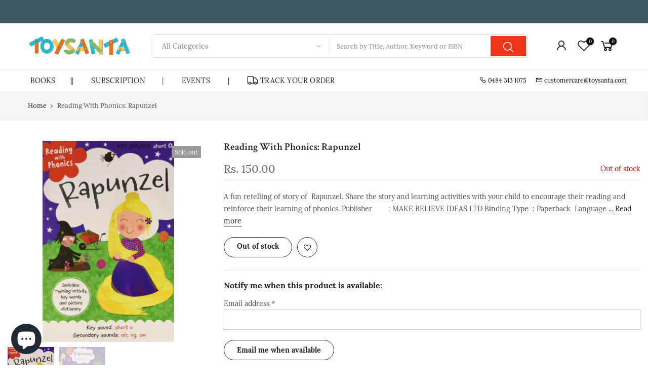

--- FILE ---
content_type: text/html; charset=utf-8
request_url: https://www.toysanta.com/products/reading-with-phonics-rapunzel/?view=js_ppr
body_size: -334
content:
<script type="application/json" id="ModelJson-_ppr">[]</script><script type="application/json" id="NTsettingspr__ppr">{ "related_id":false, "recently_viewed":false, "ProductID":6828084789323, "PrHandle":"reading-with-phonics-rapunzel", "cat_handle":null, "scrolltop":null,"ThreeSixty":false,"hashtag":"none", "access_token":"none", "username":"none"}</script>


--- FILE ---
content_type: text/css
request_url: https://www.toysanta.com/cdn/shop/t/16/assets/sett_cl.css?enable_css_minification=1&v=5740298550388578391643351689
body_size: -794
content:
:root {--primary: #b59677;--progress-bar-color: #b59677; }.lb_menu_hot{background-color: #ff3e11;color: #ffffff }

--- FILE ---
content_type: text/css
request_url: https://www.toysanta.com/cdn/shop/t/16/assets/custom.css?enable_css_minification=1&v=177952269966346410681659535471
body_size: -450
content:
.shipping_calculator{display:none}.shipping_calc_page loading{display:none}.fixcl-scroll -webkit-scrollbar{width:1em}.fixcl-scroll :-webkit-scrollbar-track{-webkit-box-shadow:inset 0 0 6px rgba(0,0,0,.3)}.fixcl-scroll -webkit-scrollbar-thumb{background-color:#a9a9a9;outline:1px solid slategrey}
/*# sourceMappingURL=/cdn/shop/t/16/assets/custom.css.map?enable_css_minification=1&v=177952269966346410681659535471 */


--- FILE ---
content_type: text/javascript
request_url: https://cdn.shopify.com/s/files/1/0280/4849/0571/t/16/assets/appstle-subscription.js?v=1671862782
body_size: 15853
content:
"use strict";var appstleInit=function(){var n,e,t,i,O=document.getElementsByTagName("head")[0],b=(new Date).getTime();if("undefined"==typeof jQuery&&(null===(n=RS)||void 0===n||null===(e=n.Config)||void 0===e||!e.disableLoadingJquery)){var l=document.createElement("script");l.src="https://ajax.googleapis.com/ajax/libs/jquery/3.2.1/jquery.min.js",l.type="text/javascript",O.appendChild(l)}if("undefined"==typeof Mustache){var a=document.createElement("script");a.src="https://cdnjs.cloudflare.com/ajax/libs/mustache.js/3.1.0/mustache.js",a.type="text/javascript",O.appendChild(a)}var h=new URLSearchParams(window.location.search);h.get("variant");if(function n(e){window.jQuery&&window.Mustache&&window.Shopify?e(jQuery):window.setTimeout(function(){n(e)},20)}(function(X){!function(){var n,e,t,i,l,a,o,s,p,r,c=(new Date).getTime()-b;function d(o,v,J){if(window.Shopify){RS.Config=Object.assign(RS.Config,"undefined"!=typeof _RSConfig&&null!==_RSConfig?_RSConfig:{}),window.RSConfig=RS.Config;var M=RSConfig.product;o&&(M=o),function(n){if(!n)return;for(var e=n.variants,t={},i={},l=0;l<e.length;l++){var a=e[l];t[a.title]=Object.assign({},a),i[a.id]=Object.assign({},a)}RSConfig.variantsByTitle=t,RSConfig.variantsById=i}(M);var y,s=RSConfig.variantsByTitle,p=RSConfig.variantsById,A=JSON.parse(RS.Config.labels);if(function n(e){window.jQuery?e():setTimeout(function(){n(e)},50)}(function(){if(!0===P()||T()){var n,e,s,p,r,c,d,u=h(),_=jQuery(u).first();v&&(_=v).addClass("appstle_stand_alone_selector_processed");var f="#appstle-subscription-widget-placeholder";_.parents(null===(n=RSConfig)||void 0===n?void 0:n.widgetParentSelector).find(null===(e=RSConfig)||void 0===e?void 0:e.quantitySelector).on("change, click",function(){setTimeout(x,100)}),X(document).on("click","[data-appstle-icon]",function(){X(this).toggleClass("appstle-tooltip-show")});var l=function(){try{_=jQuery(u).first(),v&&(_=v);var n=b(0,_,M);if(n){var e,t=n.id;if(p&&p===t)return;if(M.selling_plan_groups&&0<M.selling_plan_groups.length&&(e=M.selling_plan_groups.filter(function(n){return"appstle"===n.app_id})),e&&0<e.length&&RS.Config.widgetEnabled){var i;y=n;var l,a=RS.Config.selectors.atcButtonPlacement;if(r?(jQuery(".appstle_subscription_wrapper input[type=radio], .appstle_subscription_wrapper select").off("change"),r.children().remove(),w(r,n),d?r.insertBefore(d):r.appendTo(c)):(c=jQuery('<div class="appstle_sub_widget appstle-hidden" id="appstle_subscription_widget'+J+'"></div>'),s=RS.Config.purchaseOptionsText?jQuery('<div class="appstle_widget_title">'+RS.Config.purchaseOptionsText+"</div>"):"",r=jQuery('<div class="appstle_subscription_wrapper"></div>'),d=RS.Config.tooltipTitle&&RS.Config.showTooltip&&!RS.Config.showStaticTooltip?jQuery('<div data-appstle-icon="" class="appstle_tooltip_wrapper">\n                        <svg width="90" height="90" viewBox="0 0 90 90" xmlns="http://www.w3.org/2000/svg" class="tooltip_subscription_svg">\n                          <path d="M45 0C20.1827 0 0 20.1827 0 45C0 69.8173 20.1827 90 45 90C69.8173 90 90 69.8174 90 45C90.0056 44.6025 89.9322 44.2078 89.7839 43.8389C89.6357 43.47 89.4156 43.1342 89.1365 42.8511C88.8573 42.568 88.5247 42.3432 88.158 42.1897C87.7912 42.0363 87.3976 41.9573 87 41.9573C86.6024 41.9573 86.2088 42.0363 85.842 42.1897C85.4753 42.3432 85.1427 42.568 84.8635 42.8511C84.5844 43.1342 84.3643 43.47 84.2161 43.8389C84.0678 44.2078 83.9944 44.6025 84 45C84 66.5748 66.5747 84 45 84C23.4253 84 6 66.5747 6 45C6 23.4254 23.4253 6 45 6C56.1538 6 66.3012 10.5882 73.4375 18H65.4062C65.0087 17.9944 64.614 18.0678 64.2451 18.2161C63.8762 18.3643 63.5405 18.5844 63.2573 18.8635C62.9742 19.1427 62.7494 19.4753 62.596 19.842C62.4425 20.2088 62.3635 20.6024 62.3635 21C62.3635 21.3976 62.4425 21.7912 62.596 22.158C62.7494 22.5247 62.9742 22.8573 63.2573 23.1365C63.5405 23.4156 63.8762 23.6357 64.2451 23.7839C64.614 23.9322 65.0087 24.0056 65.4062 24H79.8125C80.6081 23.9999 81.3711 23.6838 81.9337 23.1212C82.4963 22.5586 82.8124 21.7956 82.8125 21V6.59375C82.821 6.18925 82.7476 5.78722 82.5966 5.41183C82.4457 5.03644 82.2205 4.69545 81.9344 4.40936C81.6483 4.12327 81.3073 3.898 80.9319 3.7471C80.5565 3.5962 80.1545 3.52277 79.75 3.53125C79.356 3.53941 78.9675 3.62511 78.6067 3.78344C78.2458 3.94177 77.9197 4.16963 77.6469 4.45402C77.3741 4.73841 77.16 5.07375 77.0168 5.44089C76.8737 5.80803 76.8042 6.19977 76.8125 6.59375V12.875C68.6156 4.86282 57.3081 0 45 0ZM43.75 20.75C43.356 20.7582 42.9675 20.8439 42.6067 21.0022C42.2458 21.1605 41.9197 21.3884 41.6469 21.6728C41.3741 21.9572 41.16 22.2925 41.0168 22.6596C40.8737 23.0268 40.8042 23.4185 40.8125 23.8125V47.375C40.8116 47.7693 40.8883 48.16 41.0385 48.5246C41.1886 48.8892 41.4092 49.2207 41.6875 49.5L54.0938 61.9375C54.6573 62.5011 55.4217 62.8177 56.2188 62.8177C57.0158 62.8177 57.7802 62.5011 58.3438 61.9375C58.9073 61.3739 59.224 60.6095 59.224 59.8125C59.224 59.0155 58.9073 58.2511 58.3438 57.6875L46.8125 46.1875V23.8125C46.821 23.408 46.7476 23.006 46.5966 22.6306C46.4457 22.2552 46.2205 21.9142 45.9344 21.6281C45.6483 21.342 45.3073 21.1168 44.9319 20.9658C44.5565 20.8149 44.1545 20.7415 43.75 20.75Z">\n                          </path>\n                        </svg>\n                        <span class="appstle_tooltip_title">'.concat(RS.Config.tooltipTitle,'</span>\n                        <div class="appstle_tooltip">\n                          <div class="appstle_tooltip_content">\n                              ').concat(RS.Config.tooltipDesctiption,"\n                          </div>\n                          ").concat(RS.Config.showAppstleLink?'<div class="appstle_tooltip_appstle">\n                            <a href="https://appstle.com/" class="appstle_link" target="_blank">\n                              POWERED BY APPSTLE\n                            </a>\n                          </div>':"<span></span>","\n                                        </div>\n                                      </div>")):RS.Config.showTooltip&&RS.Config.showStaticTooltip&&jQuery('<div class="appstle_tooltip_wrapper_static">'.concat(RS.Config.tooltipDesctiption,"</div>")),s&&s.appendTo(c),w(r,n),r.appendTo(c),d&&d.appendTo(c)),(null===(i=M)||void 0===i||!i.available)&&"false"==(null===(l=RS.Config)||void 0===l?void 0:l.widgetEnabledOnSoldVariant))return;jQuery(f).length&&(_=jQuery(f).first()),"BEFORE"===a?c.insertBefore(_):"AFTER"===a?c.insertAfter(_):"FIRST_CHILD"===a?c.prependTo(_):"LAST_CHILD"===a&&c.appendTo(_),jQuery("#appstle_subscription_widget"+J).find(".appstle_subscription_wrapper input[type=radio]").on("change",function(){var n=jQuery("#appstle_subscription_widget"+J+" .appstle_subscribe_option"),e=jQuery("#appstle_subscription_widget"+J+" .appstleLoyaltyTable");0<n.length&&(V()?(n.removeClass("appstle_hide_subsOption"),jQuery("#appstle_subscription_widget"+J+" .appstle_subscription_wrapper_option.appstle_include_dropdown").addClass("appstle_selected_background"),jQuery("#appstle_subscription_widget"+J+" .appstle_subscription_wrapper_option").first().removeClass("appstle_selected_background"),e.show(),Q("SellingPlanSelected")):(jQuery("#appstle_subscription_widget"+J+" .appstle_subscription_wrapper_option.appstle_include_dropdown").removeClass("appstle_selected_background"),jQuery("#appstle_subscription_widget"+J+" .appstle_subscription_wrapper_option").first().addClass("appstle_selected_background"),n.addClass("appstle_hide_subsOption"),e.hide(),Q("SellingPlanRemoved"))),x()}),null!==(o=RSConfig)&&void 0!==o&&o.switchRadioButtonWidget?jQuery("#appstle_subscription_widget"+J+" .appstle_subscribe_option input").on("change",function(n){x(),S(C())}):jQuery("#appstle_subscription_widget"+J+" .appstle_subscription_wrapper select").on("change",function(n){x(),S(C())}),S(C()),x(),jQuery(document).trigger("appstle_widget_updated")}p=t}}catch(n){console.log(n)}var o};setTimeout(function(){l(),function(){if(0!==jQuery("#appstle_subscription_widget"+J).length){var t=m(),n=jQuery("#appstle_subscription_widget"+J).closest('form[action$="/cart/add"]');if((0<n.find("input[value="+t.variant+"]").length||0<n.find("option[value="+t.variant+"]").length)&&0<n.find("option[value="+t.selling_plan+"]").length&&t.selling_plan){var e,i,l=jQuery("#appstle_subscription_widget"+J+" #appstle_selling_plan_label_2"+J);l[0].checked=!0;var a=null;a=null!==(e=RSConfig)&&void 0!==e&&e.switchRadioButtonWidget?jQuery("#appstle_subscription_widget"+J+" .appstle_subscribe_option"):jQuery("#appstle_subscription_widget"+J+" select#appstle_selling_plan"+J),null!==(i=RSConfig)&&void 0!==i&&i.switchRadioButtonWidget?a.find("input[type=radio]").each(function(n,e){X(e).removeAttr("checked"),jQuery(e).attr("value")===t.selling_plan&&X(e).attr("checked",!0)}):a.find("option").each(function(n,e){jQuery(e).attr("value")===t.selling_plan&&(a[0].selectedIndex=n)}),l.change(),a.change()}}}()},13),v?(v.closest('form[action$="/cart/add"]').on("change",function(){var n,e;setTimeout(function(){var n,e,t,i;l(),R(),null!==(n=window)&&void 0!==n&&n._transcy&&(null===(e=window)||void 0===e||null===(t=e._transcy)||void 0===t||null===(i=t.methods)||void 0===i||i.reConvertCurrency())},0<parseInt(null===(n=RSConfig)||void 0===n?void 0:n.scriptLoadDelay)?parseInt(null===(e=RSConfig)||void 0===e?void 0:e.scriptLoadDelay):30)}),v.closest('form[action$="/cart/add"]').on("click",function(){var n,e;setTimeout(function(){var n,e,t,i;l(),R(),null!==(n=window)&&void 0!==n&&n._transcy&&(null===(e=window)||void 0===e||null===(t=e._transcy)||void 0===t||null===(i=t.methods)||void 0===i||i.reConvertCurrency())},0<parseInt(null===(n=RSConfig)||void 0===n?void 0:n.scriptLoadDelay)?parseInt(null===(e=RSConfig)||void 0===e?void 0:e.scriptLoadDelay):30)})):(jQuery(document).on("change",function(){var n,e;setTimeout(function(){var n,e,t,i;l(),R(),null!==(n=window)&&void 0!==n&&n._transcy&&(null===(e=window)||void 0===e||null===(t=e._transcy)||void 0===t||null===(i=t.methods)||void 0===i||i.reConvertCurrency())},0<parseInt(null===(n=RSConfig)||void 0===n?void 0:n.scriptLoadDelay)?parseInt(null===(e=RSConfig)||void 0===e?void 0:e.scriptLoadDelay):30)}),jQuery(document).on("click",function(){var n,e;setTimeout(function(){var n,e,t,i;l(),R(),null!==(n=window)&&void 0!==n&&n._transcy&&(null===(e=window)||void 0===e||null===(t=e._transcy)||void 0===t||null===(i=t.methods)||void 0===i||i.reConvertCurrency())},0<parseInt(null===(n=RSConfig)||void 0===n?void 0:n.scriptLoadDelay)?parseInt(null===(e=RSConfig)||void 0===e?void 0:e.scriptLoadDelay):30)}))}if(!0===("/account"===window.location.pathname||(null===(g=window.location.pathname)||void 0===g?void 0:g.endsWith("/account")))){var t=RSConfig.selectors.subscriptionLinkSelector,i=RSConfig.selectors.subscriptionLinkPlacement,a=RSConfig.manageSubscriptionBtnFormat;"after"===i.toLowerCase()?jQuery(t).after(a):"first_child"===i.toLowerCase()?jQuery(t).first(a):"last_child"===i.toLowerCase()?jQuery(t).last(a):jQuery(t).before(a),o=RSConfig.css,jQuery("<style>".concat(o.customCSS,"</style>")).appendTo(jQuery("head"))}var o,g}),jQuery(RSConfig.priceSelector).length){var n=document.querySelector(RSConfig.priceSelector),e={attributes:!0,childList:!0,subtree:!0},t=new MutationObserver(function(n,e){jQuery(RSConfig.priceSelector+'[data-appstle-price-modified="true"]').length||r()});n&&e&&t.observe(n,e)}jQuery(".appstle-hidden").removeClass("appstle-hidden")}function m(){for(var n=location.search.substr(1).split("&"),e={},t=0;t<n.length;t++){var i=n[t].split("=");e[i[0]]=i[1]}return e}function b(n,e,t){var i,l,a,o=(i="variant",m()[i]||null);return 0<e.closest('form[action$="/cart/add"]').find("[name=id]").length&&e.closest('form[action$="/cart/add"]').find("[name=id]")[0].value?(o=e.closest('form[action$="/cart/add"]').find("[name=id]")[0].value,p[o]):o?p[o]:Object.values(p).some(function(n){var e;return(null==n?void 0:n.title)==(null===(e=X("form select[name='options[Bundle]']"))||void 0===e?void 0:e.val())})?Object.values(p).find(function(n){return(null==n?void 0:n.title)==X("select[name='options[Bundle]']").val()}):(l=[],null!=(a=e.closest('form[action$="/cart/add"]').find("select.single-option-selector"))&&null!=a.selectedIndex&&-1!==a.selectedIndex?l.push(a[a.selectedIndex].value):l.push(void 0),s[l.join(" / ")]||t.variants[0])}function L(n,e){return p[n].selling_plan_allocations.find(function(n){return n.selling_plan_id===e})}function _(n){var e,t=__st.cid,i=RSConfig.customer_tags||[],l=!0;if(!t&&RSConfig.memberOnlySellingPlansJson&&RSConfig.memberOnlySellingPlansJson[n]&&(l=!1),t&&RSConfig.nonMemberOnlySellingPlansJson&&RSConfig.nonMemberOnlySellingPlansJson[n]&&(l=!1),l&&t&&RSConfig.memberOnlySellingPlansJson&&RSConfig.memberOnlySellingPlansJson[n]&&RSConfig.memberOnlySellingPlansJson[n].memberInclusiveTags&&RSConfig.memberOnlySellingPlansJson[n].memberInclusiveTags.trim()){var a=RSConfig.memberOnlySellingPlansJson[n].memberInclusiveTags.split(",");l=0<(e=a,i.filter(function(n){return-1!=e.indexOf(n)})).length}return l}function f(n){var e=n.totalPrice==n.formattedPrice?{sellingPlanName:n.name,sellingPlanPrice:'<span class="transcy-money">'.concat(n.formattedPrice,"</span>"),secondSellingPlanPrice:'<span class="transcy-money">'.concat(n.secondFormattedPrice,"</span>"),discountText:null==n?void 0:n.discountText,totalPrice:'<span class="transcy-money">'.concat(null==n?void 0:n.totalPrice,"</span>")}:{sellingPlanName:n.name,totalPrice:'<span class="transcy-money">'.concat(null==n?void 0:n.totalPrice,"</span>"),sellingPlanPrice:'<span class="transcy-money">'.concat(n.formattedPrice,"</span>"),secondSellingPlanPrice:'<span class="transcy-money">'.concat(n.secondFormattedPrice,"</span>"),discountText:n.discountText};return W(Mustache.render(RS.Config.sellingPlanTitleText,e))}function h(){var n=RSConfig.atcButtonSelector||"form[action$='/cart/add'] [type='submit']",e={productId:M.id};return n=Mustache.render(n,e)}function w(n,e){var t;M.requires_selling_plan||jQuery('<div class="appstle_subscription_wrapper_option '.concat(M.requires_selling_plan||RS.Config.subscriptionOptionSelectedByDefault?"":"appstle_selected_background",'">\n          <input type="radio" ').concat(RS.Config.subscriptionOptionSelectedByDefault?"":"checked",' id="appstle_selling_plan_label_1').concat(J,'" name="selling_plan" value="" ').concat(RS.Config.formMappingAttributeName&&RS.Config.formMappingAttributeSelector&&jQuery(RS.Config.formMappingAttributeSelector).length&&jQuery(RS.Config.formMappingAttributeSelector).attr("id")?"".concat(RS.Config.formMappingAttributeName,"=").concat(jQuery(RS.Config.formMappingAttributeSelector).attr("id")):"",'>\n          <label for="appstle_selling_plan_label_1').concat(J,'" class="appstle_radio_label">\n            <span class="appstle_circle"><span class="appstle_dot"></span></span>\n              <span class="appstle_one_time_text">').concat(RS.Config.oneTimePurchaseText,'</span>\n             </label>\n          <span class="appstle_subscription_amount transcy-money"></span>\n         </div>')).appendTo(n);var i,l,a,o=jQuery('<div class="appstle_subscription_wrapper_option appstle_include_dropdown '.concat(M.requires_selling_plan||RS.Config.subscriptionOptionSelectedByDefault?"appstle_selected_background":"",'">\n            <div class="appstle_subscription_radio_wrapper">\n                <input type="radio" id="appstle_selling_plan_label_2').concat(J,'" name="selling_plan" value="Subscribe and save" ').concat(M.requires_selling_plan||RS.Config.subscriptionOptionSelectedByDefault?"checked":""," ").concat(RS.Config.formMappingAttributeName&&RS.Config.formMappingAttributeSelector&&jQuery(RS.Config.formMappingAttributeSelector).length&&jQuery(RS.Config.formMappingAttributeSelector).attr("id")?"".concat(RS.Config.formMappingAttributeName,"=").concat(jQuery(RS.Config.formMappingAttributeSelector).attr("id")):"",'>\n                <label for="appstle_selling_plan_label_2').concat(J,'" class="appstle_radio_label">\n                    <span class="appstle_circle"><span class="appstle_dot"></span></span>\n                    <span class="appstle_subscribe_save_text">').concat(RS.Config.subscriptionOptionText,'</span>\n                </label>\n                <div class="appstle_subscription_amount_wrapper">\n                  <span class="appstle_subscription_amount transcy-money"></span>\n                  <span class="appstle_subscription_compare_amount transcy-money"></span>\n                </div>\n            </div>\n            <div class="appstle_subscribe_option ').concat(M.requires_selling_plan||RS.Config.subscriptionOptionSelectedByDefault?"":"appstle_hide_subsOption",'">\n                ').concat(RS.Config.sellingPlanSelectTitle?'<label for="appstle_selling_plan'.concat(J,'" class="appstle_select_label">').concat(RS.Config.sellingPlanSelectTitle,"</label>"):"","\n                ").concat(null!==(t=RSConfig)&&void 0!==t&&t.switchRadioButtonWidget?'<div class="appstleRadioSellingPlanWrapper"></div>':' <select id="appstle_selling_plan'.concat(J,'" class="appstle_select">\n                </select><div class="appstleSelectedSellingPlanOptionDescription"></div>'),"\n\n            </div>\n        </div>")),s=function(l,c){var d=[];if(jQuery.each(M.selling_plan_groups,function(n,e){"appstle"===e.app_id&&jQuery.each(e.selling_plans,function(n,e){if(_(e.id)){var t=L(c.id,e.id);if(!t)return;var i,l=t.per_delivery_price,a=q(null==t?void 0:t.price),o=q(l),s=null,p=null;p=t&&t.price_adjustments&&2===t.price_adjustments.length?q(s=t.price_adjustments[1].price):(s=l,o);var r=null==e?void 0:e.price_adjustments[0];i="percentage"!==(null==r?void 0:r.value_type)?q(null==r?void 0:r.value):(null==r?void 0:r.value)+"%",d.push({name:e.name,description:e.description,id:e.id,formattedPrice:o,price:l,totalPrice:a,secondPrice:s,secondFormattedPrice:p,discountText:i})}})}),0<d.length){var n;if(d.length<2){var e,t;jQuery(l).find(".appstle_subscribe_option").children().hide();var i,a,o,s,p,r=f(d[0]);jQuery('<div class="appstle_single_option_text">'.concat(r,"</div>")).appendTo(l.find(".appstle_subscribe_option")),null!==(e=d[0])&&void 0!==e&&e.description&&null!==(t=d[0])&&void 0!==t&&t.description.includes("{{sellingPlanName}}")?jQuery('<div class="appstleSellingPlanDescription">'.concat(null===(i=d[0])||void 0===i?void 0:null===(a=i.description)||void 0===a?void 0:a.replace("{{sellingPlanName}}",null===(o=d[0])||void 0===o?void 0:o.name),"</div>")).appendTo(l.find(".appstle_subscribe_option")):null!==(s=d[0])&&void 0!==s&&s.description&&jQuery('<div class="appstleSellingPlanDescription">'.concat(null===(p=d[0])||void 0===p?void 0:p.description,"</div>")).appendTo(l.find(".appstle_subscribe_option"))}null!==(n=RSConfig)&&void 0!==n&&n.sortByDefaultSequence||d.sort(function(n,e){return n.price-e.price}),jQuery(d).each(function(n,e){var t,i=f(e);null!==(t=RSConfig)&&void 0!==t&&t.switchRadioButtonWidget?jQuery('\n                <div>\n                  <input type="radio" id="'.concat(e.id,'" value="').concat(e.id,'" ').concat(n?"":"checked",' name="selling_plan_radio" style="display: inline;"></input>\n                  <label for="').concat(e.id,'" style="margin-top: 10px; ').concat(d.length<2?"display: none;":"",'">\n                    <span class="sellingplan">').concat(i,"</span>\n                  </label>\n                  ").concat(null!=e&&e.description&&null!=e&&e.description.includes("{{sellingPlanName}}")?'<div class="appstleSellingPlanDescription">'.concat(null==e?void 0:e.description.replace("{{sellingPlanName}}",null==e?void 0:e.name),"</div>"):null!=e&&e.description?'<div class="appstleSellingPlanDescription">'.concat(null==e?void 0:e.description,"</div>"):"","\n                </div>")).appendTo(l.find(".appstleRadioSellingPlanWrapper")):jQuery("<option />",{value:e.id,html:i}).appendTo(l.find("select"))})}else try{jQuery("#appstle_subscription_widget"+J).remove();var u=setTimeout(function(){jQuery("#appstle_subscription_widget"+J).remove(),clearTimeout(u)})}catch(n){}return d}(o,e);s&&0<s.length&&(null!==(i=RSConfig)&&void 0!==i&&i.showSubOptionBeforeOneTime?o.prependTo(n):o.appendTo(n));l=J,a=RSConfig.css,jQuery("<style>\n\n     #appstle_subscription_widget".concat(l,"{\n            width: 100%;\n            text-align: left;\n            margin-top: 17px;\n            clear: both;\n            max-width: 400px;\n            ").concat(c(a.appstle_subscription_widget),"\n        }\n\n        #appstle_subscription_widget").concat(l,"{\n          ").concat(c(a.appstle_widget_text_color),"\n        }\n\n          #appstle_subscription_widget").concat(l," .appstle_subscription_wrapper {\n               border: 1.5px solid #cccccc;\n              // box-shadow: 0 0 0 1px #c4cdd5;\n              border-radius: 5px;\n              margin-bottom: 5px;\n              margin-top: 10px;\n              ").concat(c(a.appstle_subscription_wrapper),"\n          }\n\n          #appstle_subscription_widget").concat(l," .appstle_subscription_wrapper_option {\n              display: flex;\n              position: relative;\n              padding: 16px 16px;\n          }\n          #appstle_subscription_widget").concat(l," .appstle_selected_background {\n            ").concat(c(a.appstle_selected_background),"\n          }\n\n          #appstle_subscription_widget").concat(l," .appstle_subscription_wrapper_option:first-child {\n             // box-shadow: 0 1px 0 0 #c4cdd5;\n             border-bottom: inherit;\n          }\n            #appstle_subscription_widget").concat(l," .appstle_subscription_wrapper_option:first-child:last-child {\n             border-bottom: none;\n          }\n\n          #appstle_subscription_widget").concat(l," .appstle_subscription_wrapper_option:not(.appstle_include_dropdown) {\n            align-items: center;\n          }\n\n          #appstle_subscription_widget").concat(l," .appstle_subscription_wrapper_option.appstle_include_dropdown {\n            flex-direction: column;\n            justify-content: center;\n          }\n\n\n          #appstle_subscription_widget").concat(l," .appstle_subscription_wrapper_option input[type='radio'] {\n            display: none;\n          }\n\n          #appstle_subscription_widget").concat(l," .appstle_subscribe_option {\n              margin-left: 29px;\n              margin-top: 25px;\n              display: flex;\n                  flex-direction: column;\n              align-items: flex-start;\n              text-align: left;\n          }\n\n          #appstle_subscription_widget").concat(l," .appstle_subscription_amount {\n              margin-left: auto;\n          }\n\n          #appstle_subscription_widget").concat(l," .appstle_circle {\n              display: flex;\n              height: 18px;\n              width: 18px;\n              border: 2px solid #3a3a3a;\n              border-radius: 50%;\n              margin-right: 10px;\n              justify-content: center;\n              align-items: center;\n              flex-shrink: 0;\n              ").concat(c(a.appstle_circle),"\n            }\n\n          #appstle_subscription_widget").concat(l," .appstle_subscription_wrapper_option input[type=radio]:checked + label .appstle_circle .appstle_dot {\n              height: 10px;\n              width: 10px;\n              background-color: #3a3a3a;\n              border-radius: 50%;\n              flex-shrink: 0;\n              ").concat(c(a.appstle_dot),"\n            }\n\n\n        #appstle_subscription_widget").concat(l," .appstle_radio_label {\n          display: flex !important;\n          align-items: center;\n          margin: 0;\n          padding: 0;\n          background: none;\n        }\n\n        #appstle_subscription_widget").concat(l," .appstle_select_label {\n          display: flex !important;\n          align-items: center;\n          margin: 0;\n          padding: 0;\n          background: none;\n          margin-bottom: 7px;\n          font-size: 12px;\n\n        }\n\n        #appstle_subscription_widget").concat(l," .appstle_form_field_input, #appstle_subscription_widget").concat(l," .appstle_form_field_text_input {\n          width: 100%;\n          padding-left: 20px;\n          padding-right: 20px;\n          height: 43px !important;\n          border-radius: 12px;\n          border: 1px solid #0000003d!important;\n          font-size: 1.5rem;\n          color: #495057;\n        }\n\n        #appstle_subscription_widget").concat(l," .appstle_tooltip {\n          -webkit-backface-visibility: hidden;\n          backface-visibility: hidden;\n          box-shadow: 0 2px 4px rgb(0 0 0 / 15%);\n          background-color: #3a3a3a;\n          border-radius: 5px;\n          left: 0;\n          color: #fff;\n          transition: transform .2s cubic-bezier(.215,.61,.355,1);\n          -ms-transform: translateY(0);\n          transform: translateY(100%) scaleY(0);\n          transform-origin: center top;\n          opacity: 0;\n          position: absolute;\n          bottom: 1px;\n          // border-bottom-left-radius: 0;\n          min-width: 250px;\n          ").concat(c(a.appstle_tooltip),"\n        }\n\n\n\n        #appstle_subscription_widget").concat(l," [data-appstle-icon] {\n            -ms-flex-item-align: end;\n            backface-visibility: hidden;\n        }\n\n        #appstle_subscription_widget").concat(l," [data-appstle-icon]:after {\n              border: solid transparent;\n              border-top-color: #3a3a3a;\n              border-width: 9px;\n              content: '';\n              position: absolute;\n              pointer-events: none;\n              opacity: 0;\n              left: 2px;\n              bottom: 0;\n              -ms-transform: translateX(-50%) translateY(10px) rotate(180deg);\n              transform: translateY(10px) rotate(180deg);\n              transition-delay: 0;\n              visibility: hidden;\n              transition: transform .2s cubic-bezier(.215,.61,.355,1);\n              z-index: 99999999;\n              background: none;\n              padding: 0;\n              ").concat(c(a.appstle_tooltip_border_top_color),"\n        }\n\t\t@media screen and (max-width: 1024px) {\n\n\t\t\t#appstle_subscription_widget").concat(l," [data-appstle-icon].appstle-tooltip-show .appstle_tooltip {\n\t\t\t\t  opacity: 1;\n\t\t\t\t  visibility: visible;\n\t\t\t\t  transform: translateY(100%) scaleY(1);\n\t\t\t\t  bottom: 1px;\n\t\t\t\t  z-index: 99999999;\n\t\t\t}\n\n\t\t\t#appstle_subscription_widget").concat(l," [data-appstle-icon].appstle-tooltip-show:after {\n\t\t\t  opacity: 1;\n\t\t\t  visibility: visible;\n\t\t\t  -ms-transform: translateX(-50%) translateY(0) rotate(180deg);\n\t\t\t  transform: translateY(0) rotate(180deg);\n\t\t\t}\n\t\t}\n        @media screen and (min-width: 1025px) {\n\t\t\t#appstle_subscription_widget").concat(l," [data-appstle-icon]:hover .appstle_tooltip {\n\t\t\t\t  opacity: 1;\n\t\t\t\t  visibility: visible;\n\t\t\t\t  transform: translateY(100%) scaleY(1);\n\t\t\t\t  bottom: 1px;\n\t\t\t\t  z-index: 99999999;\n\t\t\t}\n\n\t\t\t#appstle_subscription_widget").concat(l," [data-appstle-icon]:hover:after {\n\t\t\t  opacity: 1;\n\t\t\t  visibility: visible;\n\t\t\t  -ms-transform: translateX(-50%) translateY(0) rotate(180deg);\n\t\t\t  transform: translateY(0) rotate(180deg);\n\t\t\t}\n\t\t}\n\n        #appstle_subscription_widget").concat(l," .appstle_tooltip_wrapper {\n          position: relative;\n          margin-bottom: 6px;\n          display: inline-flex;\n          align-items: center;\n          padding-top: 11px;\n          box-sizing: border-box;\n          margin-left: 0px;\n          padding-bottom: 11px;\n        }\n\n        #appstle_subscription_widget").concat(l," .appstle_tooltip_wrapper_static {\n          font-size: 13px;\n          background-color: beige;\n          border-radius: 6px;\n          padding: 23px;\n          margin-bottom: 10px;\n          ").concat(c(a.appstle_tooltip),"\n        }\n\n        #appstle_subscription_widget").concat(l," .tooltip_subscription_svg {\n             height: 22px;\n            width: 22px;\n            margin-right: 10px;\n            fill: black;\n            ").concat(c(a.tooltip_subscription_svg),"\n        }\n\n        #appstle_subscription_widget").concat(l," .appstle_subscription_radio_wrapper {\n            display: flex;\n            align-items: flex-start;\n        }\n\n        #appstle_subscription_widget").concat(l," .appstle_subscription_amount_wrapper {\n          margin-left: auto;\n          text-align: right;\n        }\n\n        #appstle_subscription_widget").concat(l," .appstle_subscription_amount_wrapper .appstle_prepaid_description {\n          font-size: 12px;\n          opacity: 0.8;\n        }\n\n        .appstle_subscription_final_price {\n            margin-right: 10px;\n            text-decoration: none;\n            color: #da4f49;\n            ").concat(c(a.appstle_subscription_final_price),"\n        }\n\n        .appstle_subscription_save {\n            margin-left: 10px;\n              padding: 2px 6px;\n              border: 1px solid #da4f49;\n              border-radius: 3px;\n              font-size: 10px;\n              color: #da4f49;\n              font-weight: bold;\n              display: inline;\n              position: relative;\n              top: -3px;\n              letter-spacing: 1px;\n        }\n\n        #appstle_subscription_widget").concat(l," .appstle_subscription_wrapper .appstle_select {\n            width: 100%;\n            margin: 0;\n            ").concat(c(a.appstle_select),"\n        }\n\n        #appstle_subscription_widget").concat(l," .appstle_hide_subsOption {\n          opacity: 0;\n          margin-top: 0;\n          visibility: hidden;\n          height: 0;\n        }\n\n        #appstle_subscription_widget").concat(l," .appstle_tooltip_content {\n          background-color: #3a3a3a;\n          padding: 16px;\n        }\n\n        body #appstle_subscription_widget").concat(l," .appstle_tooltip_wrapper .appstle_tooltip .appstle_tooltip_appstle {\n          padding: 12px !important;\n          font-size: 8px !important;\n          letter-spacing: 2px !important;\n          text-align: right !important;\n          background: #13b5ea !important;\n          border-bottom-left-radius: 4px !important;\n          border-bottom-right-radius: 4px !important;\n          display: block !important;\n        }\n\n        .appstle_link {\n          color: inherit !important;\n          text-decoration: none !important;\n          cursor: pointer !important;\n        }\n\n        .appstleRadioSellingPlanWrapper {\n          display: flex;\n          flex-direction: column;\n        }\n        .appstleLoyaltyTable {\n          margin-top: 20px;\n        }\n\n        .appstle_loyalty_title {\n          margin-bottom: 10px;\n        }\n\n        .appstle-loyalty-billing-cycle-count, .appstle-loyalty-discount-amount, .appstle-loyalty-free-trial-discount {\n          color: #198946;\n          font-weight: bold;\n        }\n\n        .appstle_fields_wrapper {\n          margin-bottom: 20px;\n        }\n\n        .as-date-input-wrapper {\n          position: relative;\n        }\n\n        .as-date-input-wrapper .ui-datepicker-trigger {\n          position: absolute;\n          height: 100%;\n          width: 40px;\n          right: 0;\n          top: 0;\n        }\n\n        .as-date-input-wrapper .ui-datepicker-trigger img {\n          position: absolute;\n          top: 50%;\n          left: 50%;\n          width: 28px;\n          transform: translate(-50%, -50%);\n        }\n\n        .appstle_subscription_compare_amount  {\n          text-decoration: line-through;\n        }\n\n\n\n\n        </style>\n        <style>").concat(a.customCSS,"</style>")).appendTo(jQuery("head"))}function S(e){if(jQuery(".appstle_fields_wrapper"+J).remove(),jQuery(RSConfig.atcButtonSelector).parents("form").removeAttr("novalidate"),e){var n=RSConfig.sellingPlansJson;if(n){var t=jQuery('<div class="appstle_fields_wrapper appstle_fields_wrapper'.concat(J,'"></div>')),i=null==n?void 0:n.find(function(n){return n.id=="gid://shopify/SellingPlan/".concat(e)});if(!i)return;var l=JSON.parse((null==i?void 0:i.formFieldJson)||null);l&&0<l.length&&(t.insertBefore("#appstle_subscription_widget"+J+" .appstle_widget_title"),l.forEach(function(n,e){"date"===n.type?(t.append(jQuery('\n                    <div class="appstleOrderDatePicker" '.concat(n.visible?"":'style="display: none;"','>\n                      <label class="appstleFormFieldLabel appstleOrderDatePickerLabel" for="properties[_order-date]">').concat(n.label,'</label>\n                      <div class="as-date-input-wrapper">\n                        <input class="appstle_form_field_input" type="text">\n                        <input class="appstle_form_field_input_alternate" type="hidden">\n                        <input name="properties[_order-date]" value="" class="appstle_form_field_input_iso" type="hidden">\n                      </div>\n                    </div>'))),function(){if(!jQuery(".jqueryUIFetched").length&&void 0===jQuery.datepicker){var n=document.createElement("script");n.src="https://code.jquery.com/ui/1.13.2/jquery-ui.min.js",n.type="text/javascript",O.appendChild(n);var e=document.createElement("link");e.href="https://code.jquery.com/ui/1.13.2/themes/base/jquery-ui.css",e.rel="stylesheet",O.appendChild(e),jQuery("html").addClass("jqueryUIFetched")}}(),function n(e){var t=new Date;if(jQuery.datepicker){if(jQuery("#appstle_subscription_widget"+J+" .appstle_form_field_input_iso").length){var i={altField:"#appstle_subscription_widget"+J+" .appstle_form_field_input_alternate",altFormat:"yy-mm-dd",autoSize:!0,minDate:t,showOn:"both",buttonImage:"https://ik.imagekit.io/mdclzmx6brh/calendar_month_FILL0_wght400_GRAD0_opsz48_iJLonfrRJ.png",defaultDate:t,currentText:"Now",onSelect:function(){X(this).parents(".as-date-input-wrapper").find("input").trigger("change")}};e=e?JSON.parse(e):{};var l=jQuery.extend({},i,e);jQuery("#appstle_subscription_widget"+J+" .appstle_form_field_input").datepicker(l),jQuery("#appstle_subscription_widget"+J+" .appstle_form_field_input").datepicker("setDate",t),jQuery("#appstle_subscription_widget"+J+" .appstle_form_field_input").parents(".as-date-input-wrapper").find("input").trigger("change")}}else setTimeout(function(){return n(e)},30)}(n.config)):"text"===n.type&&t.append(jQuery('\n                    <div class="appstleCustomTextField" '.concat(n.visible?"":'style="display: none;"','>\n                      <label class="appstleFormFieldLabel appstleCustomTextFieldLabel" for="properties[').concat(n.name,']">').concat(n.label,'</label>\n                      <div class="as-customTextField-wrapper">\n                        <input name="properties[').concat(n.name,']" ').concat(null!=n&&n.required?"required":"",' value="" type="text" class="appstle_form_field_text_input">\n                      </div>\n                    </div>')))}),jQuery("#appstle_subscription_widget"+J+" .appstle_form_field_input_alternate").on("change",function(n){var e=n.target.value+"T"+(new Date).toISOString().split("T")[1];jQuery(".appstle_form_field_input_iso").attr("value",new Date(e).toISOString().split(".")[0]+"Z"),jQuery(".appstle_form_field_input_iso").val(new Date(e).toISOString().split(".")[0]+"Z")}))}}}function i(n){var e,t,i,l;return n*("true"===(null===(e=RSConfig)||void 0===e?void 0:e.updatePriceOnQuantityChange)&&parseInt((l=jQuery(h()).first(),Array.prototype.slice.call(l.parents(null===(t=RSConfig)||void 0===t?void 0:t.widgetParentSelector).find(null===(i=RSConfig)||void 0===i?void 0:i.quantitySelector)).map(function(n){return Number(X(n).val())}).reduce(function(n,e){return Math.max(n,e)},-1/0)))||1)}function q(n){return Y(i(n))}function B(){var n=null;try{var e;n=null!==(e=RSConfig)&&void 0!==e&&e.switchRadioButtonWidget?jQuery("#appstle_subscription_widget"+J).find(".appstle_subscribe_option input:checked").val():jQuery("#appstle_subscription_widget"+J).find(".appstle_subscription_wrapper_option.appstle_include_dropdown select").val()}catch(n){}return n}function C(){var n=null;try{n=jQuery("#appstle_subscription_widget"+J).find("input[name=selling_plan]:checked").val()}catch(n){}return n}function H(){return null==jQuery("#appstle_subscription_widget"+J).closest('form[action$="/cart/add"]').find("[name=id]")[0]?y.id:jQuery("#appstle_subscription_widget"+J).closest('form[action$="/cart/add"]').find("[name=id]")[0].value}function l(){var n,e,t,i,l=H(),a=null;v?a=(null==o?void 0:o.variants.filter(function(n){return String(null==n?void 0:n.id)===String(l)})).pop().price:a=null===(n=RSConfig)||void 0===n?void 0:null===(e=n.variantsById[l])||void 0===e?void 0:e.price;jQuery("#appstle_subscription_widget"+J+" .appstle_subscription_wrapper_option:not(.appstle_include_dropdown) .appstle_subscription_amount").html(W((t=q(a),i={price:t},W(Mustache.render(RS.Config.oneTimePriceText,i)))))}function a(){var n,e,t,i,l,a,o,s,p,r,c,d,u,_,f,g,v,y,m,b,h=B();if(jQuery("#appstle_subscription_widget".concat(J)).find('[name="properties[_fulfillments-count]"]').remove(),h){var w=H();!function(e,n){var t,i,l,a,o=null===(t=RSConfig)||void 0===t?void 0:null===(i=t.sellingPlansJson)||void 0===i?void 0:i.find(function(n){return(null==n?void 0:n.id.split("/").pop())===String(e)}),s=[];null!=o&&null!==(l=o.appstleCycles)&&void 0!==l&&l.length&&(null==o||null===(a=o.appstleCycles)||void 0===a||a.forEach(function(n){s.push(null==n?void 0:n.freeProductHandle)}));!function e(t,i,l){var a=t.shift();if(a){var n,o;null!==(n=window)&&void 0!==n&&null!==(o=n.products)&&void 0!==o&&o[a]?t.length?e(t,i,l):U(i,l):fetch("/products/".concat(a,".js")).then(function(n){if(n.ok)return n.json()}).then(function(n){window.products||(window.products={}),window.products[a]=n,t.length?e(t,i,l):U(i,l)})}else t.length?e(t,i,l):U(i,l)}(s,e,n)}(h,V());var S=L(w,parseInt(h)),C=q(S.per_delivery_price),j=(W(q(M.price)),g=null==S?void 0:S.selling_plan_group_id,v=null==S?void 0:S.selling_plan_id,(null==(b=(null===(y=M)||void 0===y?void 0:y.selling_plan_groups.filter(function(n){return(null==n?void 0:n.id)===g})).pop())?void 0:null===(m=b.selling_plans)||void 0===m?void 0:m.filter(function(n){return(null==n?void 0:n.id)===v})).pop()),x=(null==j?void 0:j.description)||"";jQuery("#appstle_subscription_widget"+J+" #appstle_selling_plan_label_2"+J).attr("value",h);var R=S.per_delivery_price!==S.price,P=W((c=C,d=R,u=q(S.price),_=d?{pricePerDelivery:c,totalPrice:u}:{price:c},f=d?RS.Config.selectedPrepaidSellingPlanPriceText:RS.Config.selectedPayAsYouGoSellingPlanPriceText,W(Mustache.render(f,_)))),T=z(),Q=z(!0),O=(o=C,s=q(S.price),p={pricePerDelivery:o,totalPrice:s},r=RS.Config.tooltipDescriptionOnPrepaidPlan,W(Mustache.render(r,p))),k=function(n,e){var t;if(2==(null==n?void 0:null===(t=n.price_adjustments)||void 0===t?void 0:t.length)){var i,l,a={firstPrice:q(null==n?void 0:null===(i=n.price_adjustments[0])||void 0===i?void 0:i.price),secondPrice:q(null==n?void 0:null===(l=n.price_adjustments[1])||void 0===l?void 0:l.price),discountOne:0<e.length?e[0]:"",discountTwo:2==e.length?e[1]:""};return W(Mustache.render(RS.Config.tooltipDescriptionOnMultipleDiscount,a))}}(S,Q),E=(t=O,i=k,l=R?{prepaidDetails:t,discountDetails:i,defaultTooltipDescription:RS.Config.tooltipDesctiption}:{defaultTooltipDescription:RS.Config.tooltipDesctiption,discountDetails:i},a=RS.Config.tooltipDescriptionCustomization,W(Mustache.render(a,l))),D=(e={discountValue:T},W(Mustache.render(RS.Config.subscriptionOptionText,e))),I=(n={prepaidPerDeliveryPrice:C},W(Mustache.render(RS.Config.totalPricePerDeliveryText,n)));jQuery("#appstle_subscription_widget"+J+" .appstle_prepaid_description").remove(),jQuery("#appstle_subscription_widget"+J+" .appstle_subscription_wrapper_option.appstle_include_dropdown .appstle_subscription_amount").html(P),jQuery("#appstle_subscription_widget"+J+" .appstle_subscription_wrapper_option.appstle_include_dropdown .appstle_subscription_compare_amount ").html(""),R&&I&&jQuery("#appstle_subscription_widget"+J+" .appstle_subscription_amount_wrapper").append('<div class="appstle_prepaid_description transcy-money">'.concat(W(I)||W(q(S.price))+"/delivery","</div>")),jQuery("#appstle_subscription_widget"+J+" .appstle_subscription_wrapper_option.appstle_include_dropdown .appstle_subscription_radio_wrapper .appstle_subscribe_save_text").html(D),V()&&E&&E.trim()?RS.Config.showStaticTooltip?jQuery("#appstle_subscription_widget"+J+" .appstle_tooltip_wrapper_static").html(E):jQuery("#appstle_subscription_widget"+J+" .appstle_tooltip_wrapper .appstle_tooltip .appstle_tooltip_content").html(E):RS.Config.showStaticTooltip&&RS.Config.tooltipDesctiption&&RS.Config.tooltipDesctiption.trim()?jQuery("#appstle_subscription_widget"+J+" .appstle_tooltip_wrapper_static").html(RS.Config.tooltipDesctiption):jQuery("#appstle_subscription_widget"+J+" .appstle_tooltip_wrapper .appstle_tooltip .appstle_tooltip_content").html(RS.Config.tooltipDesctiption);var N=x.includes("{{sellingPlanName}}")?x.replace("{{sellingPlanName}}",null==j?void 0:j.name):x;if(jQuery("#appstle_subscription_widget"+J+" .appstleSelectedSellingPlanOptionDescription").html(N),jQuery("#appstle_subscription_widget".concat(J)).find('[name="selling_plan"]:checked').val()&&"true"===A["appstle.subscription.wg.allowFulfilmentCountViaPropertiesV2"]){var F=j.options[0].value.match(/(\d+)/g)[1]/j.options[0].value.match(/(\d+)/g)[0];jQuery("#appstle_subscription_widget".concat(J)).append('<input type=hidden name="properties[_fulfillments-count]" value="'.concat(F,'">'))}}}function U(e,n){var t,i,l,a,v=[];jQuery("#appstle_subscription_widget"+J+" .appstleLoyaltyTable").remove();var o,s=null===(t=RSConfig)||void 0===t?void 0:null===(i=t.sellingPlansJson)||void 0===i?void 0:i.find(function(n){return(null==n?void 0:n.id.split("/").pop())===String(e)}),p=null;(null!=s&&s.freeTrialEnabled&&v.push({perkText:j(0,s.freeTrialCount,s.freeTrialInterval,null==s?void 0:s.freeTrialEnabled)}),null!=s&&s.afterCycle2&&0<parseFloat(s.discountOffer2)&&v.push({perkText:j(G(s.afterCycle2),s.discountOffer2,s.discountType2,!1)}),null!=s&&null!==(l=s.appstleCycles)&&void 0!==l&&l.length)&&(null==s||null===(o=s.appstleCycles)||void 0===o||o.forEach(function(e){var n="",t="";if("FREE_PRODUCT"===e.discountType){var i,l,a,o,s,p,r,c,d,u,_,f,g;if(n=null===(i=window)||void 0===i?void 0:null===(l=i.products)||void 0===l?void 0:null===(a=l[e.freeProductHandle])||void 0===a?void 0:a.title,1<(null===(o=window)||void 0===o?void 0:null===(s=o.products)||void 0===s?void 0:null===(p=s[e.freeProductHandle])||void 0===p?void 0:p.variants.length))n=n+" - "+(null===(g=(null===(u=window)||void 0===u?void 0:null===(_=u.products)||void 0===_?void 0:null===(f=_[e.freeProductHandle])||void 0===f?void 0:f.variants.filter(function(n){return n.id===parseInt(null==e?void 0:e.freeVariantId)})).pop())||void 0===g?void 0:g.title);t=null===(r=window)||void 0===r?void 0:null===(c=r.products)||void 0===c?void 0:null===(d=c[e.freeProductHandle])||void 0===d?void 0:d.featured_image}(0<parseFloat(e.value)||n||"SHIPPING"===e.discountType)&&v.push({perkText:j(G(e.afterCycle),e.value,e.discountType,!1,n,t)})}));var r=(null===(a=RSConfig)||void 0===a?void 0:a.loyaltyDetailsLabelText)||"Subscriber Rewards";if(v.length){var c='<div class="appstleLoyaltyTable" '.concat(n?"":'style="display: none;"','><table width="100%">\n                        <div class="appstle_loyalty_title">').concat(r,"</div>\n                        <tbody>\n                          {{#items}}\n                            <tr>\n                              <td>{{{perkText}}}</td>\n                            </tr>\n                           {{/items}}\n                        </tbody>\n                      </table></div>");v={items:v},p=Mustache.render(c,v),jQuery(p).insertAfter("#appstle_subscription_widget"+J+" .appstle_subscription_wrapper")}}function j(n,e,t,i,l,a){if(JSON.parse(RS.Config.labels)["appstle.subscription.wg.loyaltyPerkDescriptionTextV2"]){var o={discount:e,discountType:t,formatDiscountedPrice:Y(100*e),freeProductName:l,isDiscountTypePercentage:"PERCENTAGE"===t,isDiscountTypeShipping:"SHIPPING"===t,isDiscountTypeFreeProduct:"FREE_PRODUCT"===t,isDiscountTypeFixed:"FIXED"===t,isFreeTrial:i,isCartPage:!1,featured_image:a,billingCycleBlock:'<span class="appstle-loyalty-billing-cycle"><span class="appstle-loyalty-billing-cycle-count">'.concat(n,"</span>")};return Mustache.render(JSON.parse(RS.Config.labels)["appstle.subscription.wg.loyaltyPerkDescriptionTextV2"],o)}return"PERCENTAGE"===t?'After <span class="appstle-loyalty-billing-cycle"><span class="appstle-loyalty-billing-cycle-count">'.concat(n,'</span> order</span>, <span class="appstle-loyalty-discount">get <span class="appstle-loyalty-discount-amount">').concat(e+"% off","</span></span>."):"SHIPPING"===t?'After <span class="appstle-loyalty-billing-cycle"><span class="appstle-loyalty-billing-cycle-count">'.concat(n,'</span> order</span>, <span class="appstle-loyalty-discount">get <span class="appstle-loyalty-discount-amount">',"shipping at ".concat(Y(100*e)),"</span></span>."):"FREE_PRODUCT"===t?'After <span class="appstle-loyalty-billing-cycle"><span class="appstle-loyalty-billing-cycle-count">'.concat(n,'</span> order</span>, <span class="appstle-loyalty-discount">get <span class="appstle-loyalty-discount-amount">FREE PRODUCT (').concat(l,")</span></span>."):"FIXED"===t?'After <span class="appstle-loyalty-billing-cycle"><span class="appstle-loyalty-billing-cycle-count">'.concat(n,'</span> order</span>, <span class="appstle-loyalty-discount">get <span class="appstle-loyalty-discount-amount">').concat(Y(100*e)+" off","</span></span>."):i?'Get <span class="appstle-loyalty-free-trial-discount">'.concat(e,' <span class="appstle-loyalty-free-trial-discount-count" style="text-transform: lowercase;">').concat(t).concat(1<e?"s":"",'</span></span> <span class="appstle-loyalty-free-trial-text">free trial.</span>'):"PERCENTAGE"===t?'After <span class="appstle-loyalty-billing-cycle"><span class="appstle-loyalty-billing-cycle-count">'.concat(n,'</span> order</span>, <span class="appstle-loyalty-discount">get <span class="appstle-loyalty-discount-amount">').concat(e+"% off","</span></span>."):"SHIPPING"===t?'After <span class="appstle-loyalty-billing-cycle"><span class="appstle-loyalty-billing-cycle-count">'.concat(n,'</span> order</span>, <span class="appstle-loyalty-discount">get <span class="appstle-loyalty-discount-amount">',"shipping at ".concat(Y(100*e)),"</span></span>."):"FREE_PRODUCT"===t?'After <span class="appstle-loyalty-billing-cycle"><span class="appstle-loyalty-billing-cycle-count">'.concat(n,'</span> order</span>, <span class="appstle-loyalty-discount">get <span class="appstle-loyalty-discount-amount">FREE PRODUCT (').concat(l,")</span></span>."):"FIXED"===t?'After <span class="appstle-loyalty-billing-cycle"><span class="appstle-loyalty-billing-cycle-count">'.concat(n,'</span> order</span>, <span class="appstle-loyalty-discount">get <span class="appstle-loyalty-discount-amount">').concat(Y(100*e)+" off","</span></span>."):void 0}function V(){var n=!1;try{n=jQuery("#appstle_subscription_widget"+J).find(".appstle_subscription_wrapper_option.appstle_include_dropdown input")[0].checked}catch(n){}return n}function r(){var n={regular:{sellingPrice:RSConfig.priceSelector,saleBadgeTop:RSConfig.badgeTop}}.regular;jQuery(".appstle_subscription_final_price").remove(),jQuery(".appstle_subscription_element").remove(),jQuery(".appstle_subscription_compare_price").remove();var e,t=(e=B())?q(L(y.id,parseInt(e)).per_delivery_price):null,i=z(),l=jQuery(n.sellingPrice);if(l.css("text-decoration",""),l.removeAttr("data-appstle-price-modified"),n.sellingPrice&&i){if(V()){var a=(p={selectedDiscountPercentage:i},W(Mustache.render(RS.Config.selectedDiscountFormat,p)));if(a){var o=jQuery('\n              <span class="appstle_subscription_element appstle_subscription_save"> '.concat(a," </span>\n          "));o&&o.css("top",n.saleBadgeTop);var s=l.first().clone();s.addClass("appstle_subscription_final_price"),s.html(t),l.css("text-decoration","line-through"),0<s.length&&s.insertBefore(l),o.insertAfter(l)}}var p;l.attr("data-appstle-price-modified",!0)}else l.attr("data-appstle-price-modified",!0)}function z(n){var e,t,i,l,a;if(!(a=parseInt(B())))return null;if(M.selling_plan_groups.forEach(function(e){"appstle"===e.app_id&&e.selling_plans.forEach(function(n){_(n.id)&&n.id===a&&(l=e)})}),l.selling_plans.forEach(function(n){n.id===a&&(a=n)}),n&&2==(null===(e=a)||void 0===e?void 0:null===(t=e.price_adjustments)||void 0===t?void 0:t.length)){var o,s,p=[];return null===(o=a)||void 0===o||null===(s=o.price_adjustments)||void 0===s||s.forEach(function(n){"percentage"!==(null==n?void 0:n.value_type)?p.push(q(null==n?void 0:n.value)):p.push((null==n?void 0:n.value)+"%")}),p}var r=null===(i=a)||void 0===i?void 0:i.price_adjustments[0];return null==r||null==r.value||0==r.value?null:"percentage"!==(null==r?void 0:r.value_type)?q(null==r?void 0:r.value):(null==r?void 0:r.value)+"%"}function x(){a(),l(),r(),setTimeout(function(){return S(C())},30),Q("SubscriptionWidgetUpdated")}function c(e){var t={};return e?(Object.keys(e).forEach(function(n){e[n]&&(t[n]=e[n])}),JSON.stringify(t).split('"').join("").split("{").join("").split("}").join("").split(",").join(";")):""}function R(){if(y){var n=y.id;if(history.replaceState&&n){var e=window.location.protocol+"//"+window.location.host+window.location.pathname+"?";if(V()){var t=B();t&&(e+="selling_plan="+t+"&")}(e+="variant="+n)!==location.href&&window.history.replaceState({path:e},"",e)}}}}function G(n){var e=n%10,t=n%100;return 1==e&&11!=t?n+"<sup>st</sup>":2==e&&12!=t?n+"<sup>nd</sup>":3==e&&13!=t?n+"<sup>rd</sup>":n+"<sup>th</sup>"}function u(){var i=Array.prototype.slice.call(jQuery(".appstle_stand_alone_selector:not(.appstle_stand_alone_selector_processed)")),l=-1;!function e(){if(null!=i&&i.length){var t=i.shift(),n=X(t).data("product-data");l+=1,jQuery(t).parents("form").find(".appstle_sub_widget").length?e():n?(d(n,X(t),l),e()):fetch(location.origin+"/products/".concat(jQuery(t).data("product-handle"),".js")).then(function(n){if(!n.ok)throw new Error("HTTP error! Status: ".concat(n.status));return n.json()}).then(function(n){jQuery(t).attr("data-product-data",n),d(n,X(t),l),e()}).catch(function(n){console.log(n)})}}()}function P(){return decodeURIComponent(window.location.pathname).includes("/products/")}function W(n){var e=document.createElement("textarea");return e.innerHTML=decodeURI(encodeURI(n)),e.value}function Y(n){var e,t,i=RS.Config.moneyFormat,l=i;i&&(l=null==i?void 0:null===(t=i.replace("{% raw %}",""))||void 0===t?void 0:t.replace("{% endraw %}",""));"string"==typeof n&&(n=n.replace(".",""));var a,o="",s=/\{\{\s*(\w+)\s*\}\}/,p="undefined"!=typeof Shopify&&Shopify.money_format&&1<Shopify.money_format.length?Shopify.money_format:"";a="undefined"!=typeof theme?theme.moneyFormat?theme.moneyFormat:theme.money_format?theme.money_format:theme.settings&&theme.settings.moneyFormat?theme.settings.moneyFormat:theme.strings?theme.strings.moneyFormat:"":"";var r,c,d,u,_,f,g="";"true"===(null===(e=RS.Config)||void 0===e?void 0:e.formatMoneyOverride)?g=RS.Config.moneyFormat:g=(null===(r=window)||void 0===r?void 0:r.shopifyCurrencyFormat)||(null===(c=window)||void 0===c?void 0:c.moneyFormat)||(null===(d=window)||void 0===d?void 0:null===(u=d.Currency)||void 0===u?void 0:u.money_format_no_currency)||a||(null===(_=RSConfig)||void 0===_?void 0:_.shopMoneyFormat)||l||p||(f=RSConfig.shopMoneyFormatWithCurrencyFormat,(new DOMParser).parseFromString(f,"text/html").documentElement.textContent);function v(n,e,t,i){if(t=t||",",i=i||".",isNaN(n)||null===n)return 0;var l=(n=(n/100).toFixed(e)).split(".");return l[0].replace(/(\d)(?=(\d\d\d)+(?!\d))/g,"$1"+t)+(l[1]?i+l[1]:"")}switch(g.match(s)[1]){case"amount":o=v(n,2);break;case"amount_no_decimals":o=v(n,0);break;case"amount_with_comma_separator":o=v(n,2,".",",");break;case"amount_no_decimals_with_comma_separator":o=v(n,0,".",",");break;case"amount_no_decimals_with_space_separator":o=v(n,0," ");break;case"amount_with_apostrophe_separator":o=v(n,2,"'")}return W(g.replace(s,o))}function _(){var n,e;0<jQuery(".appstle_stand_alone_price_display_selector").length&&(e=null===(n=RSConfig)||void 0===n?void 0:n.css,jQuery("<style>.appstle_subscribesavetext{\n                  background-color:#c00303;\n                  color:#fff;\n                  padding:4px 8px;\n                  font-size:13px;\n                    }</style>\n                <style>".concat(null==e?void 0:e.customCSS,"</style>")).appendTo(jQuery("head")),jQuery(".appstle_stand_alone_price_display_selector:not(.appstle_stand_alone_price_display_selector_processed)").each(function(n){var e,t,i,l,a,o,s=X(this).data("product-data"),p=Number.MAX_SAFE_INTEGER,r=!1;(null==s||null===(e=s.variants)||void 0===e||e.forEach(function(n){var e;null==n||null===(e=n.selling_plan_allocations)||void 0===e||e.forEach(function(n){var e,t;(null==n?void 0:null===(e=n.price_adjustments[0])||void 0===e?void 0:e.price)<p&&(p=null==n?void 0:null===(t=n.price_adjustments[0])||void 0===t?void 0:t.price,r=!0)})}),r)&&(X(this).siblings((null===(t=RSConfig)||void 0===t?void 0:t.landingPagePriceSelector)||(null===(i=RS)||void 0===i?void 0:null===(l=i.Config)||void 0===l?void 0:l.landingPagePriceSelector)||"span.price, span.appstle_hide_old_price, .price").hide(),X(this).html(W((o={subscriptionPrice:Y(p)},W(Mustache.render(null===(a=RSConfig)||void 0===a?void 0:a.subscriptionPriceDisplayText,o))))));X(this).show(),X(this).addClass("appstle_stand_alone_price_display_selector_processed")}))}console.log("jQuery is loaded, after "+c+" milliseconds!"),T()?u():d(void 0,void 0,0),jQuery(document).on("click","".concat(null===(n=window)||void 0===n?void 0:null===(e=n.RS)||void 0===e?void 0:null===(t=e.Config)||void 0===t?void 0:t.quickViewClickSelector)||"a.grid-product__link",function(){var n,e,t;if(0<jQuery("".concat(null===(n=window)||void 0===n?void 0:null===(e=n.RS)||void 0===e?void 0:null===(t=e.Config)||void 0===t?void 0:t.quickViewClickSelector)||"a.grid-product__link").length){var i,l,a,o,s,p=function(){var n;T()?u():0==(null===(n=jQuery("#appstle_subscription_widget0"))||void 0===n?void 0:n.length)&&d(void 0,void 0,0)};if("".concat(null===(i=window)||void 0===i?void 0:null===(l=i.RS)||void 0===l?void 0:null===(a=l.Config)||void 0===a?void 0:a.quickViewModalPollingSelector)||"mahalia-coffee.myshopify.com"==(null===(o=window)||void 0===o?void 0:null===(s=o.Shopify)||void 0===s?void 0:s.shop)){!function n(){var e,t,i;jQuery(".quickshop.quickshop-visible.quickshop-loaded").length||jQuery("".concat(null===(e=window)||void 0===e?void 0:null===(t=e.RS)||void 0===t?void 0:null===(i=t.Config)||void 0===i?void 0:i.quickViewModalPollingSelector)).length?p():setTimeout(function(){n()},200)}()}else setTimeout(function(){p()},500)}}),setTimeout(_,30);var f,g,v=document.querySelector("body");function T(){return 0<jQuery(".appstle_stand_alone_selector").length}function y(e){var n;if(e=e||"#AppstleCustomerPortal",document.querySelector(e))return jQuery.get("/".concat(null===(n=RSConfig)||void 0===n?void 0:n.manageSubscriptionUrl,"?renderType=html")).then(function(n){jQuery(e).html(n),document.dispatchEvent(new Event("AppstleSubscription:CustomerPortal:Embedded")),window.dispatchEvent(new Event("AppstleSubscription:CustomerPortal:Embedded"))}).catch(function(n){return console.log("error",n)})}function m(n){return Object.prototype.toString.call(n).slice(8,-1)}function Q(n){document.dispatchEvent(new Event("AppstleSubscription:SubscriptionWidget:".concat(n))),window.dispatchEvent(new Event("AppstleSubscription:SubscriptionWidget:".concat(n)))}new MutationObserver(_).observe(v,{attributes:!0,childList:!0,subtree:!0}),(window.appstleSubscriptionCustomerPortalInit=y)(),document.dispatchEvent(new Event("AppstleSubscription:CustomerPortal:ReadyToEmbed")),window.dispatchEvent(new Event("AppstleSubscription:CustomerPortal:ReadyToEmbed")),1!==(null===(i=jQuery(".appstle_stand_alone_selector"))||void 0===i?void 0:i.length)&&!0!==P()||"true"!==(null===(l=window)||void 0===l?void 0:null===(a=l.RS)||void 0===a?void 0:null===(o=a.Config)||void 0===o?void 0:o.enableAddJSInterceptor)||(g=window.fetch,jQuery.ajaxSetup({beforeSend:function(n,e){if(console.log(n),console.log(e.data),console.log(e.url),"/cart/add.js"===(null==e?void 0:e.url)){var t=X(".appstle_sub_widget input[name=selling_plan]:checked").val();t&&(e.data=e.data+"&selling_plan=".concat(t))}}}),f=XMLHttpRequest.prototype.send,XMLHttpRequest.prototype.send=function(e){if(-1!==this._url.indexOf("/cart/add.js")){var n=null,t=X(".appstle_sub_widget input[name=selling_plan]:checked").val();if(t)try{"{"===e.substr(0,1)&&"}"===e.substr(-1)?((n=JSON.parse(e)).selling_plan=t,f.call(this,JSON.stringify(n))):"{"!==e.substr(0,1)&&"}"!==e.substr(-1)&&-1!==e.indexOf("&")?f.call(this,e+"&selling_plan=".concat(t)):f.call(this,e)}catch(n){f.call(this,e)}else f.call(this,e)}else f.call(this,e)},window.fetch=function(){var n=arguments[0],e=arguments[1];if(-1===n.indexOf("/cart/add"))return g.apply(this,arguments);var t=h.get("variant");if("FormData"!==m(e.body)&&"Object"!==m(e.body)){var i={},l=JSON.parse(null==e?void 0:e.body);if("Object"===m(l)&&"Array"==m(null==l?void 0:l.items)){var a,o=null==l?void 0:null===(a=l.items)||void 0===a?void 0:a.findIndex(function(n){return n.id==t});if(0<=o){var s,p=null==l?void 0:null===(s=l.items)||void 0===s?void 0:s.filter(function(n){return n.id!=t}),r=JSON.parse(JSON.stringify(null==l?void 0:l.items[o]));return r.selling_plan=X(".appstle_sub_widget input[name=selling_plan]:checked").val(),p.push(r),i.items=JSON.parse(JSON.stringify(p)),e.body=JSON.stringify(i),g.apply(this,arguments)}return g.apply(this,arguments)}if("Object"===m(l)){var c=JSON.parse(null==e?void 0:e.body);return c.selling_plan=X(".appstle_sub_widget input[name=selling_plan]:checked").val(),e.body=JSON.stringify(c),g.apply(this,arguments)}}else if("FormData"===m(e.body))return e.body.set("selling_plan",X(".appstle_sub_widget input[name=selling_plan]:checked").val()||""),g.apply(this,arguments)}),"true"===(null===(s=window)||void 0===s?void 0:null===(p=s.RS)||void 0===p?void 0:null===(r=p.Config)||void 0===r?void 0:r.enableCartWidgetFeature)&&X(function(){var n,e,t,i,l,a,o,s,p,r,c,d,u,_,f,g,v,y,m,b,h,w,S,C=null===(n=window)||void 0===n?void 0:null===(e=n.RS)||void 0===e?void 0:null===(t=e.Config)||void 0===t?void 0:t.selectors.cartRowSelector,j=null===(i=window)||void 0===i?void 0:null===(l=i.RS)||void 0===l?void 0:null===(a=l.Config)||void 0===a?void 0:a.selectors.cartLineItemSelector,x="[data-appstle-selector]",R=null===(o=window)||void 0===o?void 0:null===(s=o.RS)||void 0===s?void 0:null===(p=s.Config)||void 0===p?void 0:p.selectors.cartLineItemPerQuantityPriceSelector,P=null===(r=window)||void 0===r?void 0:null===(c=r.RS)||void 0===c?void 0:null===(d=c.Config)||void 0===d?void 0:d.selectors.cartLineItemTotalPriceSelector,T=null===(u=window)||void 0===u?void 0:null===(_=u.RS)||void 0===_?void 0:null===(f=_.Config)||void 0===f?void 0:f.selectors.cartLineItemSellingPlanNameSelector,Q=null===(g=window)||void 0===g?void 0:null===(v=g.RS)||void 0===v?void 0:null===(y=v.Config)||void 0===y?void 0:y.selectors.cartSubTotalSelector,O=null===(m=window)||void 0===m?void 0:null===(b=m.RS)||void 0===b?void 0:null===(h=b.Config)||void 0===h?void 0:h.selectors.cartLineItemPriceSelector,k=JSON.parse(RS.Config.labels),E="";function D(){jQuery("#appstle_overlay").length||F(),jQuery(".appstle_subscription_cart_wrapper select").each(function(n,e){jQuery(e).off()}),jQuery(".appstle_subscribe_selected input").each(function(n,e){jQuery(e).off()}),jQuery(".appstle_subscribe_title").each(function(n,e){jQuery(e).off()}),jQuery(".appstle_selected_frequency").each(function(n,e){jQuery(e).off()}),fetch("/cart.js").then(function(n){return n.json()}).then(function(g){var n,e,t,i,l,a,o=[],v=[];function s(){g.items.forEach(function(e,n){var t,i,l,a,o,s=v.filter(function(n){return n.handle===e.handle}).pop(),p=(l=JSON.parse(JSON.stringify(s)),a=null==e?void 0:e.variant_id,!!((o=(null==l?void 0:l.variants.filter(function(n){return n.id===a})).pop())&&null!=o&&o.selling_plan_allocations&&null!=o&&o.selling_plan_allocations.length)),r=null==e?void 0:null===(t=e.selling_plan_allocation)||void 0===t?void 0:null===(i=t.selling_plan)||void 0===i?void 0:i.id;if(p){var c=jQuery('<div class="appstle_subscription_cart_wrapper">\n                        <div class="appstle_subscribe_title">\n                            <input type="checkbox"></input>\n                            <span class="appstle_discount_text"><span class="appstle_highest_discount">'.concat(k["appstle.subscription.wg.subscribeAndSaveInitalV2"],'</span></span>\n                        </div>\n                        <div class="appstle_subscribe_selected_wrapper" style="display: none;">\n                            <div class="appstle_subscribe_selected">\n                              <input type="checkbox" checked ').concat(null!=s&&s.requires_selling_plan?"disabled":"",'></input>\n                              <div class="appstle_subscribe_selected_text">').concat(k["appstle.subscription.wg.subscribeAndSaveSuccessV2"],'</div>\n                            </div>\n                            <div class="appstle_selected_frequency">\n                                <span class="appstle_deliveryText">{{deliveryText}}</span>&nbsp;\n                                <span class="appstle_applied_sellingPlanName">{{appliedSellingPlanName}}</span>\n                                <p class="appstle_applied_discountText"></p>\n                            </div>\n                        </div>\n                        <div class="appstle_radio_section" style="display: none">\n\n                            <select id="appstle_selling_plan_cart" data-product-select-id="').concat(JSON.parse(JSON.stringify(s)).id,"-").concat(r,'" class="appstle_select_cart"></select>\n                        </div>\n                    </div>'));!function(n,a,o,r){var e,t,i,l,s,p,c,d,u=[];if(jQuery.each(n.selling_plan_groups,function(n,e){"appstle"===e.app_id&&jQuery.each(e.selling_plans,function(n,e){if(function(n){var e=__st.cid,t=RSConfig.customer_tags||[],i=!0;if(!e&&RSConfig.memberOnlySellingPlansJson&&RSConfig.memberOnlySellingPlansJson[n]&&(i=!1),e&&RSConfig.nonMemberOnlySellingPlansJson&&RSConfig.nonMemberOnlySellingPlansJson[n]&&(i=!1),i&&e&&RSConfig.memberOnlySellingPlansJson&&RSConfig.memberOnlySellingPlansJson[n]){if(RSConfig.memberOnlySellingPlansJson[n].memberInclusiveTags&&RSConfig.memberOnlySellingPlansJson[n].memberInclusiveTags.trim()){var l=RSConfig.memberOnlySellingPlansJson[n].memberInclusiveTags.split(","),a=compareCustomerTags(t,l);i=0<a.length}if(RSConfig.memberOnlySellingPlansJson[n].memberExclusiveTags&&RSConfig.memberOnlySellingPlansJson[n].memberExclusiveTags.trim()){var o=RSConfig.memberOnlySellingPlansJson[n].memberExclusiveTags.split(","),s=compareCustomerTags(t,o);i=!(0<s.length)}}return i}(e.id)){var t=r.selling_plan_allocations.find(function(n){return n.selling_plan_id===e.id});if(!t)return;var i=t.per_delivery_price,l=Y(null==t?void 0:t.price),a=Y(i),o=null,s=null;s=t&&t.price_adjustments&&2===t.price_adjustments.length?Y(o=t.price_adjustments[1].price):(o=i,a);var p=e.price_adjustments.shift();u.push({name:e.name,id:e.id,formattedPrice:a,price:i,totalPrice:l,secondPrice:o,secondFormattedPrice:s,discount:p?"percentage"===p.value_type?"".concat(p.value,"%"):Y(p.value):"",deliveryText:e.options[0].name})}})}),0<u.length){u.sort(function(n,e){return n.price-e.price}),jQuery("<option />",{html:k["appstle.subscription.wg.selectDeliverOptionV2"]||"Select Delivery Option",value:""}).appendTo(a.find("select")),jQuery(u).each(function(n,e){var t,i,l=(i=(t=e).totalPrice==t.formattedPrice?{sellingPlanName:t.name,sellingPlanPrice:'<span class="transcy-money">'.concat(t.formattedPrice,"</span>"),secondSellingPlanPrice:'<span class="transcy-money">'.concat(t.secondFormattedPrice,"</span>")}:{sellingPlanName:t.name,totalPrice:'<span class="transcy-money">'.concat(null==t?void 0:t.totalPrice,"</span>"),sellingPlanPrice:'<span class="transcy-money">'.concat(t.formattedPrice,"</span>"),secondSellingPlanPrice:'<span class="transcy-money">'.concat(t.secondFormattedPrice,"</span>")},W(Mustache.render(RS.Config.sellingPlanTitleText,i)));jQuery("<option />",{value:e.id,html:l,selected:o===(null==e?void 0:e.id)}).appendTo(a.find("select"))}),null!=n&&n.requires_selling_plan||jQuery("<option />",{value:"appstle_unsubscribe",html:k["appstle.subscription.wg.unsubscribeFrequencyTextV2"]||"Unsubscribe"}).appendTo(a.find("select"));var _=u.filter(function(n){return(null==n?void 0:n.id)===o}).pop();if(_){var f=a.find(".appstle_selected_frequency .appstle_deliveryText").text().split("{{deliveryText}}").join(_.deliveryText||"");a.find(".appstle_deliveryText").html(f);var g=a.find(".appstle_selected_frequency .appstle_applied_sellingPlanName").text().split("{{appliedSellingPlanName}}").join(_.name);a.find(".appstle_applied_sellingPlanName").html(g);var v=a.find(".appstle_subscribe_selected_text").text().split("{{{discountValue}}}").join(_.discount);a.find(".appstle_subscribe_selected_text").html(v),e=_.id,t=a,c=null===(i=RSConfig)||void 0===i?void 0:null===(l=i.sellingPlansJson)||void 0===l?void 0:l.find(function(n){return(null==n?void 0:n.id.split("/").pop())===String(e)}),d=[],null!=c&&null!==(s=c.appstleCycles)&&void 0!==s&&s.length&&(null==c||null===(p=c.appstleCycles)||void 0===p||p.forEach(function(n){d.push(null==n?void 0:n.freeProductHandle)})),function e(t,i,l){var n,a,o=t.shift();return null!==(n=window)&&void 0!==n&&null!==(a=n.products)&&void 0!==a&&a[o]?t.length?e(t,i,l):M(i,l):fetch("/products/".concat(o,".js")).then(function(n){if(n.ok)return n.json()}).then(function(n){return window.products||(window.products={}),window.products[o]=n,t.length?e(t,i,l):M(i,l)})}(d,e,t)}else{var y=a.find(".appstle_highest_discount").text().split("{{{discountValue}}}").join(u[0].discount);a.find(".appstle_highest_discount").html(y)}}}(JSON.parse(JSON.stringify(s)),c,r,JSON.parse(JSON.stringify(s.variants.filter(function(n){return n.id===e.id}).pop()))),jQuery(c).find("select").on("change",function(n){A(null==g?void 0:g.items,e,s.id,n.target.value,!1)}),jQuery(c).find(".appstle_subscribe_selected input").on("change",function(n){A(null==g?void 0:g.items,e,s.id,jQuery(c).find("select").val(),!0)}),jQuery(c).find(".appstle_subscribe_title, .appstle_selected_frequency").on("click",function(){X(this).hide(),X(this).parents(".appstle_subscription_cart_wrapper").find(".appstle_radio_section").show()});var d,u,_=jQuery(jQuery(C)[n]);if(r&&(c.find(".appstle_subscribe_title").hide(),c.find(".appstle_subscribe_selected_wrapper").show(),_.find(T).text(null==e?void 0:null===(d=e.selling_plan_allocation)||void 0===d?void 0:null===(u=d.selling_plan)||void 0===u?void 0:u.name)),_.find(T).hide(),_.find(".appstle_subscription_cart_wrapper").remove(),1===_.find(j).length?c.insertBefore(_.find(j)):c.insertBefore(_.find(x)),_.find(R).html(Y(e.final_price)),_.find(P).html(Y(e.final_line_price)),r&&e.selling_plan_allocation.compare_at_price){_.find(O).html("");var f='<span class="appstle_cart_sellingPlan_price">'.concat(Y(e.final_price),'</span><span  class="appstle_cart_compare_price">').concat(Y(e.selling_plan_allocation.compare_at_price),"</span>");_.find(O).html(f)}}jQuery(jQuery(C)[n]).find(j).addClass("appstleCartWidgetProcessed")}),jQuery(Q).html(Y(null==g?void 0:g.total_price)),jQuery("#appstle_overlay").remove()}0<(null==g?void 0:null===(n=g.items)||void 0===n?void 0:n.length)?((null==g?void 0:null===(e=g.items)||void 0===e?void 0:e.length)===jQuery(C).length?null==g||g.items.forEach(function(n){-1===o.indexOf(null==n?void 0:n.handle)&&o.push(null==n?void 0:n.handle)}):null!==(t=window)&&void 0!==t&&null!==(i=t.RS)&&void 0!==i&&null!==(l=i.Config)&&void 0!==l&&null!==(a=l.selectors)&&void 0!==a&&a.cartRowSelector&&null!=C&&C.length&&jQuery(C).length&&location.reload(),function e(){if(o.length){var n=o.shift();n?fetch("/products/".concat(n,".js")).then(function(n){return n.json()}).then(function(n){v.push(n),e()}):e()}else s(),document.dispatchEvent(new Event("AppstleSubscription:CartWidget:Updated")),window.dispatchEvent(new Event("AppstleSubscription:CartWidget:Updated"))}()):jQuery("#appstle_overlay").remove()})}if("/cart"===location.pathname){var I=window.XMLHttpRequest.prototype.open;window.XMLHttpRequest.prototype.open=function(){this.addEventListener("load",function(){var n=this.responseURL;console.log("origOpe.n -> url="+n),-1!==n.indexOf("cart/change.js")&&E!==JSON.stringify(this.response)&&(jQuery("#appstle_overlay").length||F(),setTimeout(D,100),E=JSON.stringify(this.response))}),I.apply(this,arguments)};var N=window.fetch;window.fetch=function(){var n=arguments,i=this;return new Promise(function(e,t){N.apply(i,n).then(function(n){-1!==n.url.indexOf("cart/change.js")&&(jQuery("#appstle_overlay").length||F(),setTimeout(D,100)),e(n)}).catch(function(n){t(response)})})},D(),S=null===(w=RSConfig)||void 0===w?void 0:w.css,jQuery("<style>\n                 .appstle-subsccribe-cart-discount{\n                       margin-left: 2px;\n                 }\n\n                .appstle_cart_radio_selected .appstle_cart_selling_plan_dropdown{\n                    display: block;\n                }\n            .appstle_cart_radio_selected {\n                  background-color: #eee;\n                 border-radius: 6px;\n            }\n            .appstle-cart-radio-label{\n              margin-left: 10px;\n            }\n            .appstle_subscription_cart_wrapper{\n              max-width: 100%;\n              justify-content: flex-start;\n              flex-direction: column;\n              font-size: 13px;\n            }\n              .appstle_cart_radio_label {\n                margin-left: 10px;\n                font-weight: bold;\n              }\n\n              .appstle_radio_section{\n              }\n              .appstle_subscribe_title {\n                      cursor: pointer;\n                      font-size: 13px;\n                      display: flex;\n                      align-items: center;\n                      line-height: 1.5;\n                      margin-bottom: 0.2rem;\n\n              }\n              .appstle_subscribe_title .appstle_highest_discount, .appstle_applied_sellingPlanName {\n                      border-bottom: 1px solid currentColor;\n              }\n\n              .appstle_subscribe_title input {\n                      margin-right: 5px;\n              }\n\n              .appstle_subscribe_selected {\n                      display: flex;\n                      align-items: center;\n                      margin-bottom: 0.2rem;\n\n              }\n\n              .appstle_subscribe_selected input {\n                      margin-right: 5px;\n              }\n\n              .appstle_selected_frequency  {\n                     display: inline;\n                     margin-bottom: 0.2rem;\n                     cursor: pointer;\n              }\n\n              .appstle_selected_frequency .appstle_applied_sellingPlanName {\n                       border-bottom: 1px solid currentColor;\n              }\n\n              .appstle_highest_discount, .appstle_applied_sellingPlanName {\n                      color: #198946;\n              }\n\n              #appstle_overlay {\n  width: 100%;\n  height: 100%;\n  position: fixed;\n  top: 0;\n  left: 0;\n  background: rgba(0, 0, 0, 0.7);\n  z-index: 999999;\n  text-align: center;\n }\n\n.appstle_loader {\n  border: 6px solid rgba(255, 255, 255, 0.2);\n  position: absolute;\n  left: 50%;\n  top: 50%;\n  margin-top: -36px;\n  margin-left: -36px;\n  border-top: 6px solid #fff;\n  border-radius: 50%;\n  width: 60px;\n  height: 60px;\n  animation: appstle_loading_spin 0.7s linear infinite; }\n\n  .appstle_loader_text {\n    position: absolute;\n    left: 50%;\n    top: calc(50% + 60px);\n    transform: translate(-50%, -50%);\n    color: white;\n  }\n\n  .appstle_subscribe_selected input[type=checkbox] {\n      height: inherit;\n  }\n\n  .appstle_cart_compare_price {\n    text-decoration: line-through;\n    font-size: 13px;\n    margin-left: 5px;\n    opacity: 0.85;\n  }\n  .appstle-loyalty-billing-cycle-count, .appstle-loyalty-discount-amount, .appstle-loyalty-free-trial-discount {\n    color: #198946;\n    font-weight: bold;\n  }\n\n\n@keyframes appstle_loading_spin {\n  0% {\n    transform: rotate(0deg); }\n\n  100% {\n    transform: rotate(360deg); } }\n\n@-webkit-keyframes spin {\n  0% {\n    transform: rotate(0deg); }\n\n  100% {\n    transform: rotate(360deg); } }\n\n              </style>\n          <style>".concat(null==S?void 0:S.customCSS,"</style>")).appendTo(jQuery("head")),function(){var n="";n=jQuery("main").attr("id")?jQuery("main").attr("id"):(jQuery("main").attr("id","appstleCustomId"),"appstleCustomId");var e=document.getElementById(n);new MutationObserver(function(){!jQuery(j+".appstleCartWidgetProcessed").length&&jQuery(C).length&&D()}).observe(e,{attributes:!0,childList:!0,subtree:!0})}()}function F(n){jQuery("#appstle_overlay").length||jQuery("body").append("<div id='appstle_overlay'><div class='appstle_loader'></div><div class='appstle_loader_text'>"+(n||" ")+"</div></div></div>")}function J(n,e,t,i,l,a,o){if(JSON.parse(RS.Config.labels)["appstle.subscription.wg.loyaltyPerkDescriptionTextV2"]){var s={discount:e,discountType:t,formatDiscountedPrice:Y(100*e),freeProductName:a,isDiscountTypePercentage:"PERCENTAGE"===t,isDiscountTypeShipping:"SHIPPING"===t,isDiscountTypeFreeProduct:"FREE_PRODUCT"===t,isFreeTrial:i,isCartPage:!0,featured_image:o,billingCycleBlock:'<span class="appstle-loyalty-billing-cycle"><span class="appstle-loyalty-billing-cycle-count">'.concat(n,"</span>")};return Mustache.render(JSON.parse(RS.Config.labels)["appstle.subscription.wg.loyaltyPerkDescriptionTextV2"],s)}return i?'Get <span class="appstle-loyalty-free-trial-discount">'.concat(e,' <span class="appstle-loyalty-free-trial-discount-count" style="text-transform: lowercase;">').concat(t).concat(1<e?"s":"",'</span></span> <span class="appstle-loyalty-free-trial-text">free trial.</span>'):"PERCENTAGE"===t?l?'<span class="appstle-loyalty-discount">Get <span class="appstle-loyalty-discount-amount">'.concat(e+"% off",'</span></span><span class="appstle-loyalty-billing-cycle"> after <span class="appstle-loyalty-billing-cycle-count">').concat(n,"</span> recurring order</span>."):'Thereafter <span class="appstle-loyalty-billing-cycle"><span class="appstle-loyalty-billing-cycle-count">'.concat(n,'</span> recurring order</span>, <span class="appstle-loyalty-discount">get <span class="appstle-loyalty-discount-amount">').concat(e+"% off","</span></span>."):"SHIPPING"===t?l?'<span class="appstle-loyalty-discount">Get <span class="appstle-loyalty-discount-amount">'.concat("shipping at ".concat(Y(100*e)),'</span></span><span class="appstle-loyalty-billing-cycle"> after <span class="appstle-loyalty-billing-cycle-count">',n,"</span> recurring order</span>."):'Thereafter <span class="appstle-loyalty-billing-cycle"><span class="appstle-loyalty-billing-cycle-count">'.concat(n,'</span> recurring order</span>, <span class="appstle-loyalty-discount">get <span class="appstle-loyalty-discount-amount">',"shipping at ".concat(Y(100*e)),"</span></span>."):"FREE_PRODUCT"===t?l?'<span class="appstle-loyalty-discount">Get a<span class="appstle-loyalty-discount-amount"> FREE PRODUCT ('.concat(a,')</span></span><span class="appstle-loyalty-billing-cycle"> after <span class="appstle-loyalty-billing-cycle-count">').concat(n,"</span> recurring order</span>."):'Thereafter <span class="appstle-loyalty-billing-cycle"><span class="appstle-loyalty-billing-cycle-count">'.concat(n,'</span> recurring order</span>, <span class="appstle-loyalty-discount">get <span class="appstle-loyalty-discount-amount">FREE PRODUCT (').concat(a,")</span></span>."):"FIXED"===t?l?'<span class="appstle-loyalty-discount">Get <span class="appstle-loyalty-discount-amount">'.concat(Y(100*e)+" off",'</span></span><span class="appstle-loyalty-billing-cycle"> after <span class="appstle-loyalty-billing-cycle-count">').concat(n,"</span> recurring order</span>."):'Thereafter <span class="appstle-loyalty-billing-cycle"><span class="appstle-loyalty-billing-cycle-count">'.concat(n,'</span> recurring order</span>, <span class="appstle-loyalty-discount">get <span class="appstle-loyalty-discount-amount">').concat(Y(100*e)+" off","</span></span>."):void 0}function M(e,n){var t,i,l,a,y=null===(t=RSConfig)||void 0===t?void 0:null===(i=t.sellingPlansJson)||void 0===i?void 0:i.find(function(n){return(null==n?void 0:n.id.split("/").pop())===String(e)}),m="";(null!=y&&y.freeTrialEnabled&&(m=J(0,y.freeTrialCount,y.freeTrialInterval,null==y?void 0:y.freeTrialEnabled,!0)),null!=y&&y.afterCycle2&&(m=m+"".concat(null!=y&&y.freeTrialEnabled?" ":"")+J(G(y.afterCycle2),y.discountOffer2,y.discountType2,!1,!(null!=y&&y.freeTrialEnabled))),null==y||null===(l=y.appstleCycles)||void 0===l||!l.length||null!=y&&y.freeTrialEnabled)||(null==y||null===(a=y.appstleCycles)||void 0===a||a.forEach(function(e,n){var t="",i="";if("FREE_PRODUCT"===(null==e?void 0:e.discountType)){var l,a,o,s,p,r,c,d,u,_,f,g,v;if(t=null===(l=window)||void 0===l?void 0:null===(a=l.products)||void 0===a?void 0:null===(o=a[e.freeProductHandle])||void 0===o?void 0:o.title,1<(null===(s=window)||void 0===s?void 0:null===(p=s.products)||void 0===p?void 0:null===(r=p[null==e?void 0:e.freeProductHandle])||void 0===r?void 0:r.variants.length))t=t+" - "+(null===(v=(null===(_=window)||void 0===_?void 0:null===(f=_.products)||void 0===f?void 0:null===(g=f[null==e?void 0:e.freeProductHandle])||void 0===g?void 0:g.variants.filter(function(n){return(null==n?void 0:n.id)===parseInt(null==e?void 0:e.freeVariantId)})).pop())||void 0===v?void 0:v.title);i=null===(c=window)||void 0===c?void 0:null===(d=c.products)||void 0===d?void 0:null===(u=d[e.freeProductHandle])||void 0===u?void 0:u.featured_image}null!=y&&y.afterCycle2&&n<1?m=m+" "+J(G(e.afterCycle),e.value,e.discountType,!1,!1,t):null!=y&&y.afterCycle2||n<2&&(m=0==n?J(G(e.afterCycle),e.value,e.discountType,!1,!0,t,i):m+" "+J(G(e.afterCycle),e.value,e.discountType,!1,!1,t,i))}));n.find(".appstle_applied_discountText").html(m)}function A(n,e,t,i,l){if(i){"appstle_unsubscribe"===i&&(l=!0),F();var a={method:"POST",headers:{"Content-Type":"application/json"},body:JSON.stringify({id:null==e?void 0:e.key,quantity:(null==e?void 0:e.quantity)||1,selling_plan:l?"":i})};fetch("/cart/change.js",a).then(function(n){return n.json()}).then(function(n){setTimeout(function(){D()},200)}).catch(function(n){return console.log(n)})}}})}()}),Shopify&&Shopify.checkout&&1<=Shopify.checkout.line_items.filter(function(n){return n.selling_plan_id}).length&&null!==(t=RS)&&void 0!==t&&null!==(i=t.Config)&&void 0!==i&&i.showCheckoutSubscriptionBtn){var o="/"+RS.Config.manageSubscriptionUrl,s=RS.Config.orderStatusManageSubscriptionDescription||"Continue to your account to view and manage your subscriptions.";Shopify.checkout&&Shopify.checkout.order_id?(console.log("orderId="+Shopify.checkout.order_id),fetch(location.origin+"/apps/subscriptions?action=customer_payment_token&order_id="+Shopify.checkout.order_id).then(function(n){return n.json()}).then(function(n){o=o+"?token="+n.token,Shopify.Checkout.OrderStatus.addContentBox('<h2 class="heading-2 os-step__title">'+(RS.Config.orderStatusManageSubscriptionTitle||"Subscription")+'</h2><div class="os-step__info--item"><p class="os-step__description" style="margin-top: 0.5714285714em;">'+s+'</p></div><a class="ui-button btn btn--subdued btn--size-small shown-if-js os-step__info" href="'+o+'"> '+(RS.Config.orderStatusManageSubscriptionButtonText||"Manage your subscription")+"</a>")})):Shopify.Checkout.OrderStatus.addContentBox('<h2 class="heading-2 os-step__title">'+(RS.Config.orderStatusManageSubscriptionTitle||"Subscription")+'</h2><div class="os-step__info--item"><p class="os-step__description" style="margin-top: 0.5714285714em;">'+s+'</p></div><a class="ui-button btn btn--subdued btn--size-small shown-if-js os-step__info" href="'+o+'"> '+(RS.Config.orderStatusManageSubscriptionButtonText||"Manage your subscription")+"</a>")}};appstleInit();